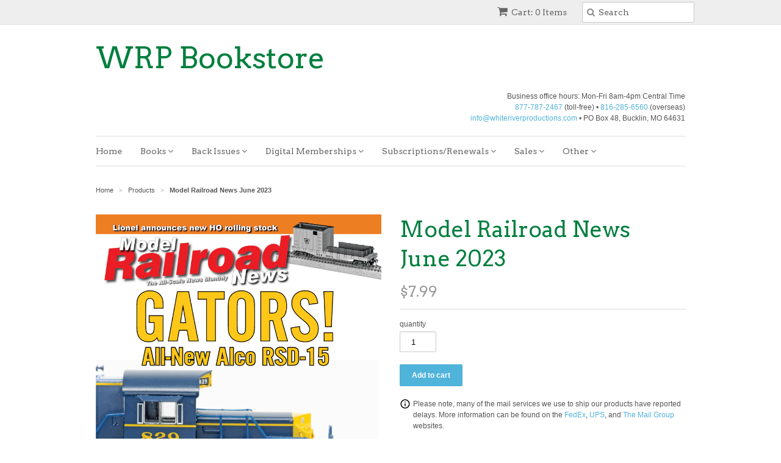

--- FILE ---
content_type: text/html; charset=utf-8
request_url: https://shop.whiteriverproductions.com/products/mrn-202306
body_size: 16946
content:
<!doctype html>
<!--[if lt IE 7]><html class="no-js ie6 oldie" lang="en"><![endif]-->
<!--[if IE 7]><html class="no-js ie7 oldie" lang="en"><![endif]-->
<!--[if IE 8]><html class="no-js ie8 oldie" lang="en"><![endif]-->
<!--[if gt IE 8]><!--><html class="no-js" lang="en"><!--<![endif]-->
<head>

  <link rel="shortcut icon" href="//shop.whiteriverproductions.com/cdn/shop/t/76/assets/favicon.png?v=81367515920588910231692157778" type="image/png" />
  <meta charset="utf-8">
  <!--[if IE]><meta http-equiv='X-UA-Compatible' content='IE=edge,chrome=1'><![endif]-->

  <title>
  Model Railroad News June 2023 | White River Productions
  </title>

  
  <meta name="description" content="Model Railroad News June 2023" />
  

  <meta name="viewport" content="width=device-width, initial-scale=1.0" />

  <link rel="canonical" href="https://shop.whiteriverproductions.com/products/mrn-202306" />

  


  <meta property="og:type" content="product" />
  <meta property="og:title" content="Model Railroad News June 2023" />
  
  <meta property="og:image" content="http://shop.whiteriverproductions.com/cdn/shop/products/MRN-202306_grande.png?v=1682091675" />
  <meta property="og:image:secure_url" content="https://shop.whiteriverproductions.com/cdn/shop/products/MRN-202306_grande.png?v=1682091675" />
  
  <meta property="og:price:amount" content="7.99" />
  <meta property="og:price:currency" content="USD" />



<meta property="og:description" content="Model Railroad News June 2023" />

<meta property="og:url" content="https://shop.whiteriverproductions.com/products/mrn-202306" />
<meta property="og:site_name" content="WRP Bookstore" />

  
 

  <meta name="twitter:card" content="product" />
  <meta name="twitter:title" content="Model Railroad News June 2023" />
  <meta name="twitter:description" content="Product NewsLocomotives &amp;amp; Rolling StockVehicles &amp;amp; LoadsStructures, Scenery &amp;amp; moreBooks &amp;amp; moreHO-Scale ReviewsScaleTrains Rivet Counter SD38-2Bachmann Smooth-Side Dining Ca..." />
  <meta name="twitter:image" content="http://shop.whiteriverproductions.com/cdn/shop/products/MRN-202306_large.png?v=1682091675" />
  <meta name="twitter:label1" content="PRICE" />
  <meta name="twitter:data1" content="$7.99 USD" />
  <meta name="twitter:label2" content="VENDOR" />
  <meta name="twitter:data2" content="White River Productions" />


  <link href="//shop.whiteriverproductions.com/cdn/shop/t/76/assets/styles.scss.css?v=145197587851871732141766974819" rel="stylesheet" type="text/css" media="all" />
  <link href="//shop.whiteriverproductions.com/cdn/s/global/social/social-icons.css" rel="stylesheet" type="text/css" media="all" />
  <link href="//netdna.bootstrapcdn.com/font-awesome/4.0.3/css/font-awesome.css" rel="stylesheet" type="text/css" media="all" />
  
  <link rel="stylesheet" type="text/css" href="//fonts.googleapis.com/css?family=Arvo:300,400,700">
  
  
  <link rel="stylesheet" type="text/css" href="//fonts.googleapis.com/css?family=Arvo:300,400,700">
  
  <script src="//shop.whiteriverproductions.com/cdn/shop/t/76/assets/html5shiv.js?v=107268875627107148941692157777" type="text/javascript"></script>

  <script>window.performance && window.performance.mark && window.performance.mark('shopify.content_for_header.start');</script><meta name="google-site-verification" content="8AqUcovEX6KZuqs-a-BKJpgt03wZ2_fSC8S3HgMoUDM">
<meta id="shopify-digital-wallet" name="shopify-digital-wallet" content="/7085387/digital_wallets/dialog">
<meta name="shopify-checkout-api-token" content="9575635b1fde27327c5ab9a6f262a5c1">
<meta id="in-context-paypal-metadata" data-shop-id="7085387" data-venmo-supported="false" data-environment="production" data-locale="en_US" data-paypal-v4="true" data-currency="USD">
<link rel="alternate" type="application/json+oembed" href="https://shop.whiteriverproductions.com/products/mrn-202306.oembed">
<script async="async" src="/checkouts/internal/preloads.js?locale=en-US"></script>
<link rel="preconnect" href="https://shop.app" crossorigin="anonymous">
<script async="async" src="https://shop.app/checkouts/internal/preloads.js?locale=en-US&shop_id=7085387" crossorigin="anonymous"></script>
<script id="apple-pay-shop-capabilities" type="application/json">{"shopId":7085387,"countryCode":"US","currencyCode":"USD","merchantCapabilities":["supports3DS"],"merchantId":"gid:\/\/shopify\/Shop\/7085387","merchantName":"WRP Bookstore","requiredBillingContactFields":["postalAddress","email"],"requiredShippingContactFields":["postalAddress","email"],"shippingType":"shipping","supportedNetworks":["visa","masterCard","amex","discover","elo","jcb"],"total":{"type":"pending","label":"WRP Bookstore","amount":"1.00"},"shopifyPaymentsEnabled":true,"supportsSubscriptions":true}</script>
<script id="shopify-features" type="application/json">{"accessToken":"9575635b1fde27327c5ab9a6f262a5c1","betas":["rich-media-storefront-analytics"],"domain":"shop.whiteriverproductions.com","predictiveSearch":true,"shopId":7085387,"locale":"en"}</script>
<script>var Shopify = Shopify || {};
Shopify.shop = "white-river-productions.myshopify.com";
Shopify.locale = "en";
Shopify.currency = {"active":"USD","rate":"1.0"};
Shopify.country = "US";
Shopify.theme = {"name":"WRPbookstore20230815","id":123458388045,"schema_name":null,"schema_version":null,"theme_store_id":null,"role":"main"};
Shopify.theme.handle = "null";
Shopify.theme.style = {"id":null,"handle":null};
Shopify.cdnHost = "shop.whiteriverproductions.com/cdn";
Shopify.routes = Shopify.routes || {};
Shopify.routes.root = "/";</script>
<script type="module">!function(o){(o.Shopify=o.Shopify||{}).modules=!0}(window);</script>
<script>!function(o){function n(){var o=[];function n(){o.push(Array.prototype.slice.apply(arguments))}return n.q=o,n}var t=o.Shopify=o.Shopify||{};t.loadFeatures=n(),t.autoloadFeatures=n()}(window);</script>
<script>
  window.ShopifyPay = window.ShopifyPay || {};
  window.ShopifyPay.apiHost = "shop.app\/pay";
  window.ShopifyPay.redirectState = null;
</script>
<script id="shop-js-analytics" type="application/json">{"pageType":"product"}</script>
<script defer="defer" async type="module" src="//shop.whiteriverproductions.com/cdn/shopifycloud/shop-js/modules/v2/client.init-shop-cart-sync_BT-GjEfc.en.esm.js"></script>
<script defer="defer" async type="module" src="//shop.whiteriverproductions.com/cdn/shopifycloud/shop-js/modules/v2/chunk.common_D58fp_Oc.esm.js"></script>
<script defer="defer" async type="module" src="//shop.whiteriverproductions.com/cdn/shopifycloud/shop-js/modules/v2/chunk.modal_xMitdFEc.esm.js"></script>
<script type="module">
  await import("//shop.whiteriverproductions.com/cdn/shopifycloud/shop-js/modules/v2/client.init-shop-cart-sync_BT-GjEfc.en.esm.js");
await import("//shop.whiteriverproductions.com/cdn/shopifycloud/shop-js/modules/v2/chunk.common_D58fp_Oc.esm.js");
await import("//shop.whiteriverproductions.com/cdn/shopifycloud/shop-js/modules/v2/chunk.modal_xMitdFEc.esm.js");

  window.Shopify.SignInWithShop?.initShopCartSync?.({"fedCMEnabled":true,"windoidEnabled":true});

</script>
<script>
  window.Shopify = window.Shopify || {};
  if (!window.Shopify.featureAssets) window.Shopify.featureAssets = {};
  window.Shopify.featureAssets['shop-js'] = {"shop-cart-sync":["modules/v2/client.shop-cart-sync_DZOKe7Ll.en.esm.js","modules/v2/chunk.common_D58fp_Oc.esm.js","modules/v2/chunk.modal_xMitdFEc.esm.js"],"init-fed-cm":["modules/v2/client.init-fed-cm_B6oLuCjv.en.esm.js","modules/v2/chunk.common_D58fp_Oc.esm.js","modules/v2/chunk.modal_xMitdFEc.esm.js"],"shop-cash-offers":["modules/v2/client.shop-cash-offers_D2sdYoxE.en.esm.js","modules/v2/chunk.common_D58fp_Oc.esm.js","modules/v2/chunk.modal_xMitdFEc.esm.js"],"shop-login-button":["modules/v2/client.shop-login-button_QeVjl5Y3.en.esm.js","modules/v2/chunk.common_D58fp_Oc.esm.js","modules/v2/chunk.modal_xMitdFEc.esm.js"],"pay-button":["modules/v2/client.pay-button_DXTOsIq6.en.esm.js","modules/v2/chunk.common_D58fp_Oc.esm.js","modules/v2/chunk.modal_xMitdFEc.esm.js"],"shop-button":["modules/v2/client.shop-button_DQZHx9pm.en.esm.js","modules/v2/chunk.common_D58fp_Oc.esm.js","modules/v2/chunk.modal_xMitdFEc.esm.js"],"avatar":["modules/v2/client.avatar_BTnouDA3.en.esm.js"],"init-windoid":["modules/v2/client.init-windoid_CR1B-cfM.en.esm.js","modules/v2/chunk.common_D58fp_Oc.esm.js","modules/v2/chunk.modal_xMitdFEc.esm.js"],"init-shop-for-new-customer-accounts":["modules/v2/client.init-shop-for-new-customer-accounts_C_vY_xzh.en.esm.js","modules/v2/client.shop-login-button_QeVjl5Y3.en.esm.js","modules/v2/chunk.common_D58fp_Oc.esm.js","modules/v2/chunk.modal_xMitdFEc.esm.js"],"init-shop-email-lookup-coordinator":["modules/v2/client.init-shop-email-lookup-coordinator_BI7n9ZSv.en.esm.js","modules/v2/chunk.common_D58fp_Oc.esm.js","modules/v2/chunk.modal_xMitdFEc.esm.js"],"init-shop-cart-sync":["modules/v2/client.init-shop-cart-sync_BT-GjEfc.en.esm.js","modules/v2/chunk.common_D58fp_Oc.esm.js","modules/v2/chunk.modal_xMitdFEc.esm.js"],"shop-toast-manager":["modules/v2/client.shop-toast-manager_DiYdP3xc.en.esm.js","modules/v2/chunk.common_D58fp_Oc.esm.js","modules/v2/chunk.modal_xMitdFEc.esm.js"],"init-customer-accounts":["modules/v2/client.init-customer-accounts_D9ZNqS-Q.en.esm.js","modules/v2/client.shop-login-button_QeVjl5Y3.en.esm.js","modules/v2/chunk.common_D58fp_Oc.esm.js","modules/v2/chunk.modal_xMitdFEc.esm.js"],"init-customer-accounts-sign-up":["modules/v2/client.init-customer-accounts-sign-up_iGw4briv.en.esm.js","modules/v2/client.shop-login-button_QeVjl5Y3.en.esm.js","modules/v2/chunk.common_D58fp_Oc.esm.js","modules/v2/chunk.modal_xMitdFEc.esm.js"],"shop-follow-button":["modules/v2/client.shop-follow-button_CqMgW2wH.en.esm.js","modules/v2/chunk.common_D58fp_Oc.esm.js","modules/v2/chunk.modal_xMitdFEc.esm.js"],"checkout-modal":["modules/v2/client.checkout-modal_xHeaAweL.en.esm.js","modules/v2/chunk.common_D58fp_Oc.esm.js","modules/v2/chunk.modal_xMitdFEc.esm.js"],"shop-login":["modules/v2/client.shop-login_D91U-Q7h.en.esm.js","modules/v2/chunk.common_D58fp_Oc.esm.js","modules/v2/chunk.modal_xMitdFEc.esm.js"],"lead-capture":["modules/v2/client.lead-capture_BJmE1dJe.en.esm.js","modules/v2/chunk.common_D58fp_Oc.esm.js","modules/v2/chunk.modal_xMitdFEc.esm.js"],"payment-terms":["modules/v2/client.payment-terms_Ci9AEqFq.en.esm.js","modules/v2/chunk.common_D58fp_Oc.esm.js","modules/v2/chunk.modal_xMitdFEc.esm.js"]};
</script>
<script>(function() {
  var isLoaded = false;
  function asyncLoad() {
    if (isLoaded) return;
    isLoaded = true;
    var urls = ["https:\/\/widget-api-ng.yeps.io\/loader\/019257f7-e1c2-66ea-bbac-679c3b937508.js?shop=white-river-productions.myshopify.com"];
    for (var i = 0; i < urls.length; i++) {
      var s = document.createElement('script');
      s.type = 'text/javascript';
      s.async = true;
      s.src = urls[i];
      var x = document.getElementsByTagName('script')[0];
      x.parentNode.insertBefore(s, x);
    }
  };
  if(window.attachEvent) {
    window.attachEvent('onload', asyncLoad);
  } else {
    window.addEventListener('load', asyncLoad, false);
  }
})();</script>
<script id="__st">var __st={"a":7085387,"offset":-21600,"reqid":"ea89c1f8-f82d-426d-8887-30d17fe746e8-1769034087","pageurl":"shop.whiteriverproductions.com\/products\/mrn-202306","u":"82c8d61f43e2","p":"product","rtyp":"product","rid":6854848381005};</script>
<script>window.ShopifyPaypalV4VisibilityTracking = true;</script>
<script id="captcha-bootstrap">!function(){'use strict';const t='contact',e='account',n='new_comment',o=[[t,t],['blogs',n],['comments',n],[t,'customer']],c=[[e,'customer_login'],[e,'guest_login'],[e,'recover_customer_password'],[e,'create_customer']],r=t=>t.map((([t,e])=>`form[action*='/${t}']:not([data-nocaptcha='true']) input[name='form_type'][value='${e}']`)).join(','),a=t=>()=>t?[...document.querySelectorAll(t)].map((t=>t.form)):[];function s(){const t=[...o],e=r(t);return a(e)}const i='password',u='form_key',d=['recaptcha-v3-token','g-recaptcha-response','h-captcha-response',i],f=()=>{try{return window.sessionStorage}catch{return}},m='__shopify_v',_=t=>t.elements[u];function p(t,e,n=!1){try{const o=window.sessionStorage,c=JSON.parse(o.getItem(e)),{data:r}=function(t){const{data:e,action:n}=t;return t[m]||n?{data:e,action:n}:{data:t,action:n}}(c);for(const[e,n]of Object.entries(r))t.elements[e]&&(t.elements[e].value=n);n&&o.removeItem(e)}catch(o){console.error('form repopulation failed',{error:o})}}const l='form_type',E='cptcha';function T(t){t.dataset[E]=!0}const w=window,h=w.document,L='Shopify',v='ce_forms',y='captcha';let A=!1;((t,e)=>{const n=(g='f06e6c50-85a8-45c8-87d0-21a2b65856fe',I='https://cdn.shopify.com/shopifycloud/storefront-forms-hcaptcha/ce_storefront_forms_captcha_hcaptcha.v1.5.2.iife.js',D={infoText:'Protected by hCaptcha',privacyText:'Privacy',termsText:'Terms'},(t,e,n)=>{const o=w[L][v],c=o.bindForm;if(c)return c(t,g,e,D).then(n);var r;o.q.push([[t,g,e,D],n]),r=I,A||(h.body.append(Object.assign(h.createElement('script'),{id:'captcha-provider',async:!0,src:r})),A=!0)});var g,I,D;w[L]=w[L]||{},w[L][v]=w[L][v]||{},w[L][v].q=[],w[L][y]=w[L][y]||{},w[L][y].protect=function(t,e){n(t,void 0,e),T(t)},Object.freeze(w[L][y]),function(t,e,n,w,h,L){const[v,y,A,g]=function(t,e,n){const i=e?o:[],u=t?c:[],d=[...i,...u],f=r(d),m=r(i),_=r(d.filter((([t,e])=>n.includes(e))));return[a(f),a(m),a(_),s()]}(w,h,L),I=t=>{const e=t.target;return e instanceof HTMLFormElement?e:e&&e.form},D=t=>v().includes(t);t.addEventListener('submit',(t=>{const e=I(t);if(!e)return;const n=D(e)&&!e.dataset.hcaptchaBound&&!e.dataset.recaptchaBound,o=_(e),c=g().includes(e)&&(!o||!o.value);(n||c)&&t.preventDefault(),c&&!n&&(function(t){try{if(!f())return;!function(t){const e=f();if(!e)return;const n=_(t);if(!n)return;const o=n.value;o&&e.removeItem(o)}(t);const e=Array.from(Array(32),(()=>Math.random().toString(36)[2])).join('');!function(t,e){_(t)||t.append(Object.assign(document.createElement('input'),{type:'hidden',name:u})),t.elements[u].value=e}(t,e),function(t,e){const n=f();if(!n)return;const o=[...t.querySelectorAll(`input[type='${i}']`)].map((({name:t})=>t)),c=[...d,...o],r={};for(const[a,s]of new FormData(t).entries())c.includes(a)||(r[a]=s);n.setItem(e,JSON.stringify({[m]:1,action:t.action,data:r}))}(t,e)}catch(e){console.error('failed to persist form',e)}}(e),e.submit())}));const S=(t,e)=>{t&&!t.dataset[E]&&(n(t,e.some((e=>e===t))),T(t))};for(const o of['focusin','change'])t.addEventListener(o,(t=>{const e=I(t);D(e)&&S(e,y())}));const B=e.get('form_key'),M=e.get(l),P=B&&M;t.addEventListener('DOMContentLoaded',(()=>{const t=y();if(P)for(const e of t)e.elements[l].value===M&&p(e,B);[...new Set([...A(),...v().filter((t=>'true'===t.dataset.shopifyCaptcha))])].forEach((e=>S(e,t)))}))}(h,new URLSearchParams(w.location.search),n,t,e,['guest_login'])})(!0,!0)}();</script>
<script integrity="sha256-4kQ18oKyAcykRKYeNunJcIwy7WH5gtpwJnB7kiuLZ1E=" data-source-attribution="shopify.loadfeatures" defer="defer" src="//shop.whiteriverproductions.com/cdn/shopifycloud/storefront/assets/storefront/load_feature-a0a9edcb.js" crossorigin="anonymous"></script>
<script crossorigin="anonymous" defer="defer" src="//shop.whiteriverproductions.com/cdn/shopifycloud/storefront/assets/shopify_pay/storefront-65b4c6d7.js?v=20250812"></script>
<script data-source-attribution="shopify.dynamic_checkout.dynamic.init">var Shopify=Shopify||{};Shopify.PaymentButton=Shopify.PaymentButton||{isStorefrontPortableWallets:!0,init:function(){window.Shopify.PaymentButton.init=function(){};var t=document.createElement("script");t.src="https://shop.whiteriverproductions.com/cdn/shopifycloud/portable-wallets/latest/portable-wallets.en.js",t.type="module",document.head.appendChild(t)}};
</script>
<script data-source-attribution="shopify.dynamic_checkout.buyer_consent">
  function portableWalletsHideBuyerConsent(e){var t=document.getElementById("shopify-buyer-consent"),n=document.getElementById("shopify-subscription-policy-button");t&&n&&(t.classList.add("hidden"),t.setAttribute("aria-hidden","true"),n.removeEventListener("click",e))}function portableWalletsShowBuyerConsent(e){var t=document.getElementById("shopify-buyer-consent"),n=document.getElementById("shopify-subscription-policy-button");t&&n&&(t.classList.remove("hidden"),t.removeAttribute("aria-hidden"),n.addEventListener("click",e))}window.Shopify?.PaymentButton&&(window.Shopify.PaymentButton.hideBuyerConsent=portableWalletsHideBuyerConsent,window.Shopify.PaymentButton.showBuyerConsent=portableWalletsShowBuyerConsent);
</script>
<script data-source-attribution="shopify.dynamic_checkout.cart.bootstrap">document.addEventListener("DOMContentLoaded",(function(){function t(){return document.querySelector("shopify-accelerated-checkout-cart, shopify-accelerated-checkout")}if(t())Shopify.PaymentButton.init();else{new MutationObserver((function(e,n){t()&&(Shopify.PaymentButton.init(),n.disconnect())})).observe(document.body,{childList:!0,subtree:!0})}}));
</script>
<link id="shopify-accelerated-checkout-styles" rel="stylesheet" media="screen" href="https://shop.whiteriverproductions.com/cdn/shopifycloud/portable-wallets/latest/accelerated-checkout-backwards-compat.css" crossorigin="anonymous">
<style id="shopify-accelerated-checkout-cart">
        #shopify-buyer-consent {
  margin-top: 1em;
  display: inline-block;
  width: 100%;
}

#shopify-buyer-consent.hidden {
  display: none;
}

#shopify-subscription-policy-button {
  background: none;
  border: none;
  padding: 0;
  text-decoration: underline;
  font-size: inherit;
  cursor: pointer;
}

#shopify-subscription-policy-button::before {
  box-shadow: none;
}

      </style>

<script>window.performance && window.performance.mark && window.performance.mark('shopify.content_for_header.end');</script>

  <script type="text/javascript" src="//ajax.googleapis.com/ajax/libs/jquery/1.7/jquery.min.js"></script>

  <script src="//shop.whiteriverproductions.com/cdn/shopifycloud/storefront/assets/themes_support/option_selection-b017cd28.js" type="text/javascript"></script>
  <script src="//shop.whiteriverproductions.com/cdn/shopifycloud/storefront/assets/themes_support/api.jquery-7ab1a3a4.js" type="text/javascript"></script>

  
<link href="https://monorail-edge.shopifysvc.com" rel="dns-prefetch">
<script>(function(){if ("sendBeacon" in navigator && "performance" in window) {try {var session_token_from_headers = performance.getEntriesByType('navigation')[0].serverTiming.find(x => x.name == '_s').description;} catch {var session_token_from_headers = undefined;}var session_cookie_matches = document.cookie.match(/_shopify_s=([^;]*)/);var session_token_from_cookie = session_cookie_matches && session_cookie_matches.length === 2 ? session_cookie_matches[1] : "";var session_token = session_token_from_headers || session_token_from_cookie || "";function handle_abandonment_event(e) {var entries = performance.getEntries().filter(function(entry) {return /monorail-edge.shopifysvc.com/.test(entry.name);});if (!window.abandonment_tracked && entries.length === 0) {window.abandonment_tracked = true;var currentMs = Date.now();var navigation_start = performance.timing.navigationStart;var payload = {shop_id: 7085387,url: window.location.href,navigation_start,duration: currentMs - navigation_start,session_token,page_type: "product"};window.navigator.sendBeacon("https://monorail-edge.shopifysvc.com/v1/produce", JSON.stringify({schema_id: "online_store_buyer_site_abandonment/1.1",payload: payload,metadata: {event_created_at_ms: currentMs,event_sent_at_ms: currentMs}}));}}window.addEventListener('pagehide', handle_abandonment_event);}}());</script>
<script id="web-pixels-manager-setup">(function e(e,d,r,n,o){if(void 0===o&&(o={}),!Boolean(null===(a=null===(i=window.Shopify)||void 0===i?void 0:i.analytics)||void 0===a?void 0:a.replayQueue)){var i,a;window.Shopify=window.Shopify||{};var t=window.Shopify;t.analytics=t.analytics||{};var s=t.analytics;s.replayQueue=[],s.publish=function(e,d,r){return s.replayQueue.push([e,d,r]),!0};try{self.performance.mark("wpm:start")}catch(e){}var l=function(){var e={modern:/Edge?\/(1{2}[4-9]|1[2-9]\d|[2-9]\d{2}|\d{4,})\.\d+(\.\d+|)|Firefox\/(1{2}[4-9]|1[2-9]\d|[2-9]\d{2}|\d{4,})\.\d+(\.\d+|)|Chrom(ium|e)\/(9{2}|\d{3,})\.\d+(\.\d+|)|(Maci|X1{2}).+ Version\/(15\.\d+|(1[6-9]|[2-9]\d|\d{3,})\.\d+)([,.]\d+|)( \(\w+\)|)( Mobile\/\w+|) Safari\/|Chrome.+OPR\/(9{2}|\d{3,})\.\d+\.\d+|(CPU[ +]OS|iPhone[ +]OS|CPU[ +]iPhone|CPU IPhone OS|CPU iPad OS)[ +]+(15[._]\d+|(1[6-9]|[2-9]\d|\d{3,})[._]\d+)([._]\d+|)|Android:?[ /-](13[3-9]|1[4-9]\d|[2-9]\d{2}|\d{4,})(\.\d+|)(\.\d+|)|Android.+Firefox\/(13[5-9]|1[4-9]\d|[2-9]\d{2}|\d{4,})\.\d+(\.\d+|)|Android.+Chrom(ium|e)\/(13[3-9]|1[4-9]\d|[2-9]\d{2}|\d{4,})\.\d+(\.\d+|)|SamsungBrowser\/([2-9]\d|\d{3,})\.\d+/,legacy:/Edge?\/(1[6-9]|[2-9]\d|\d{3,})\.\d+(\.\d+|)|Firefox\/(5[4-9]|[6-9]\d|\d{3,})\.\d+(\.\d+|)|Chrom(ium|e)\/(5[1-9]|[6-9]\d|\d{3,})\.\d+(\.\d+|)([\d.]+$|.*Safari\/(?![\d.]+ Edge\/[\d.]+$))|(Maci|X1{2}).+ Version\/(10\.\d+|(1[1-9]|[2-9]\d|\d{3,})\.\d+)([,.]\d+|)( \(\w+\)|)( Mobile\/\w+|) Safari\/|Chrome.+OPR\/(3[89]|[4-9]\d|\d{3,})\.\d+\.\d+|(CPU[ +]OS|iPhone[ +]OS|CPU[ +]iPhone|CPU IPhone OS|CPU iPad OS)[ +]+(10[._]\d+|(1[1-9]|[2-9]\d|\d{3,})[._]\d+)([._]\d+|)|Android:?[ /-](13[3-9]|1[4-9]\d|[2-9]\d{2}|\d{4,})(\.\d+|)(\.\d+|)|Mobile Safari.+OPR\/([89]\d|\d{3,})\.\d+\.\d+|Android.+Firefox\/(13[5-9]|1[4-9]\d|[2-9]\d{2}|\d{4,})\.\d+(\.\d+|)|Android.+Chrom(ium|e)\/(13[3-9]|1[4-9]\d|[2-9]\d{2}|\d{4,})\.\d+(\.\d+|)|Android.+(UC? ?Browser|UCWEB|U3)[ /]?(15\.([5-9]|\d{2,})|(1[6-9]|[2-9]\d|\d{3,})\.\d+)\.\d+|SamsungBrowser\/(5\.\d+|([6-9]|\d{2,})\.\d+)|Android.+MQ{2}Browser\/(14(\.(9|\d{2,})|)|(1[5-9]|[2-9]\d|\d{3,})(\.\d+|))(\.\d+|)|K[Aa][Ii]OS\/(3\.\d+|([4-9]|\d{2,})\.\d+)(\.\d+|)/},d=e.modern,r=e.legacy,n=navigator.userAgent;return n.match(d)?"modern":n.match(r)?"legacy":"unknown"}(),u="modern"===l?"modern":"legacy",c=(null!=n?n:{modern:"",legacy:""})[u],f=function(e){return[e.baseUrl,"/wpm","/b",e.hashVersion,"modern"===e.buildTarget?"m":"l",".js"].join("")}({baseUrl:d,hashVersion:r,buildTarget:u}),m=function(e){var d=e.version,r=e.bundleTarget,n=e.surface,o=e.pageUrl,i=e.monorailEndpoint;return{emit:function(e){var a=e.status,t=e.errorMsg,s=(new Date).getTime(),l=JSON.stringify({metadata:{event_sent_at_ms:s},events:[{schema_id:"web_pixels_manager_load/3.1",payload:{version:d,bundle_target:r,page_url:o,status:a,surface:n,error_msg:t},metadata:{event_created_at_ms:s}}]});if(!i)return console&&console.warn&&console.warn("[Web Pixels Manager] No Monorail endpoint provided, skipping logging."),!1;try{return self.navigator.sendBeacon.bind(self.navigator)(i,l)}catch(e){}var u=new XMLHttpRequest;try{return u.open("POST",i,!0),u.setRequestHeader("Content-Type","text/plain"),u.send(l),!0}catch(e){return console&&console.warn&&console.warn("[Web Pixels Manager] Got an unhandled error while logging to Monorail."),!1}}}}({version:r,bundleTarget:l,surface:e.surface,pageUrl:self.location.href,monorailEndpoint:e.monorailEndpoint});try{o.browserTarget=l,function(e){var d=e.src,r=e.async,n=void 0===r||r,o=e.onload,i=e.onerror,a=e.sri,t=e.scriptDataAttributes,s=void 0===t?{}:t,l=document.createElement("script"),u=document.querySelector("head"),c=document.querySelector("body");if(l.async=n,l.src=d,a&&(l.integrity=a,l.crossOrigin="anonymous"),s)for(var f in s)if(Object.prototype.hasOwnProperty.call(s,f))try{l.dataset[f]=s[f]}catch(e){}if(o&&l.addEventListener("load",o),i&&l.addEventListener("error",i),u)u.appendChild(l);else{if(!c)throw new Error("Did not find a head or body element to append the script");c.appendChild(l)}}({src:f,async:!0,onload:function(){if(!function(){var e,d;return Boolean(null===(d=null===(e=window.Shopify)||void 0===e?void 0:e.analytics)||void 0===d?void 0:d.initialized)}()){var d=window.webPixelsManager.init(e)||void 0;if(d){var r=window.Shopify.analytics;r.replayQueue.forEach((function(e){var r=e[0],n=e[1],o=e[2];d.publishCustomEvent(r,n,o)})),r.replayQueue=[],r.publish=d.publishCustomEvent,r.visitor=d.visitor,r.initialized=!0}}},onerror:function(){return m.emit({status:"failed",errorMsg:"".concat(f," has failed to load")})},sri:function(e){var d=/^sha384-[A-Za-z0-9+/=]+$/;return"string"==typeof e&&d.test(e)}(c)?c:"",scriptDataAttributes:o}),m.emit({status:"loading"})}catch(e){m.emit({status:"failed",errorMsg:(null==e?void 0:e.message)||"Unknown error"})}}})({shopId: 7085387,storefrontBaseUrl: "https://shop.whiteriverproductions.com",extensionsBaseUrl: "https://extensions.shopifycdn.com/cdn/shopifycloud/web-pixels-manager",monorailEndpoint: "https://monorail-edge.shopifysvc.com/unstable/produce_batch",surface: "storefront-renderer",enabledBetaFlags: ["2dca8a86"],webPixelsConfigList: [{"id":"73105485","eventPayloadVersion":"v1","runtimeContext":"LAX","scriptVersion":"1","type":"CUSTOM","privacyPurposes":["ANALYTICS"],"name":"Google Analytics tag (migrated)"},{"id":"shopify-app-pixel","configuration":"{}","eventPayloadVersion":"v1","runtimeContext":"STRICT","scriptVersion":"0450","apiClientId":"shopify-pixel","type":"APP","privacyPurposes":["ANALYTICS","MARKETING"]},{"id":"shopify-custom-pixel","eventPayloadVersion":"v1","runtimeContext":"LAX","scriptVersion":"0450","apiClientId":"shopify-pixel","type":"CUSTOM","privacyPurposes":["ANALYTICS","MARKETING"]}],isMerchantRequest: false,initData: {"shop":{"name":"WRP Bookstore","paymentSettings":{"currencyCode":"USD"},"myshopifyDomain":"white-river-productions.myshopify.com","countryCode":"US","storefrontUrl":"https:\/\/shop.whiteriverproductions.com"},"customer":null,"cart":null,"checkout":null,"productVariants":[{"price":{"amount":7.99,"currencyCode":"USD"},"product":{"title":"Model Railroad News June 2023","vendor":"White River Productions","id":"6854848381005","untranslatedTitle":"Model Railroad News June 2023","url":"\/products\/mrn-202306","type":"Magazines"},"id":"40057676398669","image":{"src":"\/\/shop.whiteriverproductions.com\/cdn\/shop\/products\/MRN-202306.png?v=1682091675"},"sku":"MRNP-202306","title":"Default Title","untranslatedTitle":"Default Title"}],"purchasingCompany":null},},"https://shop.whiteriverproductions.com/cdn","fcfee988w5aeb613cpc8e4bc33m6693e112",{"modern":"","legacy":""},{"shopId":"7085387","storefrontBaseUrl":"https:\/\/shop.whiteriverproductions.com","extensionBaseUrl":"https:\/\/extensions.shopifycdn.com\/cdn\/shopifycloud\/web-pixels-manager","surface":"storefront-renderer","enabledBetaFlags":"[\"2dca8a86\"]","isMerchantRequest":"false","hashVersion":"fcfee988w5aeb613cpc8e4bc33m6693e112","publish":"custom","events":"[[\"page_viewed\",{}],[\"product_viewed\",{\"productVariant\":{\"price\":{\"amount\":7.99,\"currencyCode\":\"USD\"},\"product\":{\"title\":\"Model Railroad News June 2023\",\"vendor\":\"White River Productions\",\"id\":\"6854848381005\",\"untranslatedTitle\":\"Model Railroad News June 2023\",\"url\":\"\/products\/mrn-202306\",\"type\":\"Magazines\"},\"id\":\"40057676398669\",\"image\":{\"src\":\"\/\/shop.whiteriverproductions.com\/cdn\/shop\/products\/MRN-202306.png?v=1682091675\"},\"sku\":\"MRNP-202306\",\"title\":\"Default Title\",\"untranslatedTitle\":\"Default Title\"}}]]"});</script><script>
  window.ShopifyAnalytics = window.ShopifyAnalytics || {};
  window.ShopifyAnalytics.meta = window.ShopifyAnalytics.meta || {};
  window.ShopifyAnalytics.meta.currency = 'USD';
  var meta = {"product":{"id":6854848381005,"gid":"gid:\/\/shopify\/Product\/6854848381005","vendor":"White River Productions","type":"Magazines","handle":"mrn-202306","variants":[{"id":40057676398669,"price":799,"name":"Model Railroad News June 2023","public_title":null,"sku":"MRNP-202306"}],"remote":false},"page":{"pageType":"product","resourceType":"product","resourceId":6854848381005,"requestId":"ea89c1f8-f82d-426d-8887-30d17fe746e8-1769034087"}};
  for (var attr in meta) {
    window.ShopifyAnalytics.meta[attr] = meta[attr];
  }
</script>
<script class="analytics">
  (function () {
    var customDocumentWrite = function(content) {
      var jquery = null;

      if (window.jQuery) {
        jquery = window.jQuery;
      } else if (window.Checkout && window.Checkout.$) {
        jquery = window.Checkout.$;
      }

      if (jquery) {
        jquery('body').append(content);
      }
    };

    var hasLoggedConversion = function(token) {
      if (token) {
        return document.cookie.indexOf('loggedConversion=' + token) !== -1;
      }
      return false;
    }

    var setCookieIfConversion = function(token) {
      if (token) {
        var twoMonthsFromNow = new Date(Date.now());
        twoMonthsFromNow.setMonth(twoMonthsFromNow.getMonth() + 2);

        document.cookie = 'loggedConversion=' + token + '; expires=' + twoMonthsFromNow;
      }
    }

    var trekkie = window.ShopifyAnalytics.lib = window.trekkie = window.trekkie || [];
    if (trekkie.integrations) {
      return;
    }
    trekkie.methods = [
      'identify',
      'page',
      'ready',
      'track',
      'trackForm',
      'trackLink'
    ];
    trekkie.factory = function(method) {
      return function() {
        var args = Array.prototype.slice.call(arguments);
        args.unshift(method);
        trekkie.push(args);
        return trekkie;
      };
    };
    for (var i = 0; i < trekkie.methods.length; i++) {
      var key = trekkie.methods[i];
      trekkie[key] = trekkie.factory(key);
    }
    trekkie.load = function(config) {
      trekkie.config = config || {};
      trekkie.config.initialDocumentCookie = document.cookie;
      var first = document.getElementsByTagName('script')[0];
      var script = document.createElement('script');
      script.type = 'text/javascript';
      script.onerror = function(e) {
        var scriptFallback = document.createElement('script');
        scriptFallback.type = 'text/javascript';
        scriptFallback.onerror = function(error) {
                var Monorail = {
      produce: function produce(monorailDomain, schemaId, payload) {
        var currentMs = new Date().getTime();
        var event = {
          schema_id: schemaId,
          payload: payload,
          metadata: {
            event_created_at_ms: currentMs,
            event_sent_at_ms: currentMs
          }
        };
        return Monorail.sendRequest("https://" + monorailDomain + "/v1/produce", JSON.stringify(event));
      },
      sendRequest: function sendRequest(endpointUrl, payload) {
        // Try the sendBeacon API
        if (window && window.navigator && typeof window.navigator.sendBeacon === 'function' && typeof window.Blob === 'function' && !Monorail.isIos12()) {
          var blobData = new window.Blob([payload], {
            type: 'text/plain'
          });

          if (window.navigator.sendBeacon(endpointUrl, blobData)) {
            return true;
          } // sendBeacon was not successful

        } // XHR beacon

        var xhr = new XMLHttpRequest();

        try {
          xhr.open('POST', endpointUrl);
          xhr.setRequestHeader('Content-Type', 'text/plain');
          xhr.send(payload);
        } catch (e) {
          console.log(e);
        }

        return false;
      },
      isIos12: function isIos12() {
        return window.navigator.userAgent.lastIndexOf('iPhone; CPU iPhone OS 12_') !== -1 || window.navigator.userAgent.lastIndexOf('iPad; CPU OS 12_') !== -1;
      }
    };
    Monorail.produce('monorail-edge.shopifysvc.com',
      'trekkie_storefront_load_errors/1.1',
      {shop_id: 7085387,
      theme_id: 123458388045,
      app_name: "storefront",
      context_url: window.location.href,
      source_url: "//shop.whiteriverproductions.com/cdn/s/trekkie.storefront.9615f8e10e499e09ff0451d383e936edfcfbbf47.min.js"});

        };
        scriptFallback.async = true;
        scriptFallback.src = '//shop.whiteriverproductions.com/cdn/s/trekkie.storefront.9615f8e10e499e09ff0451d383e936edfcfbbf47.min.js';
        first.parentNode.insertBefore(scriptFallback, first);
      };
      script.async = true;
      script.src = '//shop.whiteriverproductions.com/cdn/s/trekkie.storefront.9615f8e10e499e09ff0451d383e936edfcfbbf47.min.js';
      first.parentNode.insertBefore(script, first);
    };
    trekkie.load(
      {"Trekkie":{"appName":"storefront","development":false,"defaultAttributes":{"shopId":7085387,"isMerchantRequest":null,"themeId":123458388045,"themeCityHash":"8409619329234301232","contentLanguage":"en","currency":"USD","eventMetadataId":"e85c70e6-6f15-4d3a-b82e-559304e70594"},"isServerSideCookieWritingEnabled":true,"monorailRegion":"shop_domain","enabledBetaFlags":["65f19447"]},"Session Attribution":{},"S2S":{"facebookCapiEnabled":false,"source":"trekkie-storefront-renderer","apiClientId":580111}}
    );

    var loaded = false;
    trekkie.ready(function() {
      if (loaded) return;
      loaded = true;

      window.ShopifyAnalytics.lib = window.trekkie;

      var originalDocumentWrite = document.write;
      document.write = customDocumentWrite;
      try { window.ShopifyAnalytics.merchantGoogleAnalytics.call(this); } catch(error) {};
      document.write = originalDocumentWrite;

      window.ShopifyAnalytics.lib.page(null,{"pageType":"product","resourceType":"product","resourceId":6854848381005,"requestId":"ea89c1f8-f82d-426d-8887-30d17fe746e8-1769034087","shopifyEmitted":true});

      var match = window.location.pathname.match(/checkouts\/(.+)\/(thank_you|post_purchase)/)
      var token = match? match[1]: undefined;
      if (!hasLoggedConversion(token)) {
        setCookieIfConversion(token);
        window.ShopifyAnalytics.lib.track("Viewed Product",{"currency":"USD","variantId":40057676398669,"productId":6854848381005,"productGid":"gid:\/\/shopify\/Product\/6854848381005","name":"Model Railroad News June 2023","price":"7.99","sku":"MRNP-202306","brand":"White River Productions","variant":null,"category":"Magazines","nonInteraction":true,"remote":false},undefined,undefined,{"shopifyEmitted":true});
      window.ShopifyAnalytics.lib.track("monorail:\/\/trekkie_storefront_viewed_product\/1.1",{"currency":"USD","variantId":40057676398669,"productId":6854848381005,"productGid":"gid:\/\/shopify\/Product\/6854848381005","name":"Model Railroad News June 2023","price":"7.99","sku":"MRNP-202306","brand":"White River Productions","variant":null,"category":"Magazines","nonInteraction":true,"remote":false,"referer":"https:\/\/shop.whiteriverproductions.com\/products\/mrn-202306"});
      }
    });


        var eventsListenerScript = document.createElement('script');
        eventsListenerScript.async = true;
        eventsListenerScript.src = "//shop.whiteriverproductions.com/cdn/shopifycloud/storefront/assets/shop_events_listener-3da45d37.js";
        document.getElementsByTagName('head')[0].appendChild(eventsListenerScript);

})();</script>
  <script>
  if (!window.ga || (window.ga && typeof window.ga !== 'function')) {
    window.ga = function ga() {
      (window.ga.q = window.ga.q || []).push(arguments);
      if (window.Shopify && window.Shopify.analytics && typeof window.Shopify.analytics.publish === 'function') {
        window.Shopify.analytics.publish("ga_stub_called", {}, {sendTo: "google_osp_migration"});
      }
      console.error("Shopify's Google Analytics stub called with:", Array.from(arguments), "\nSee https://help.shopify.com/manual/promoting-marketing/pixels/pixel-migration#google for more information.");
    };
    if (window.Shopify && window.Shopify.analytics && typeof window.Shopify.analytics.publish === 'function') {
      window.Shopify.analytics.publish("ga_stub_initialized", {}, {sendTo: "google_osp_migration"});
    }
  }
</script>
<script
  defer
  src="https://shop.whiteriverproductions.com/cdn/shopifycloud/perf-kit/shopify-perf-kit-3.0.4.min.js"
  data-application="storefront-renderer"
  data-shop-id="7085387"
  data-render-region="gcp-us-central1"
  data-page-type="product"
  data-theme-instance-id="123458388045"
  data-theme-name=""
  data-theme-version=""
  data-monorail-region="shop_domain"
  data-resource-timing-sampling-rate="10"
  data-shs="true"
  data-shs-beacon="true"
  data-shs-export-with-fetch="true"
  data-shs-logs-sample-rate="1"
  data-shs-beacon-endpoint="https://shop.whiteriverproductions.com/api/collect"
></script>
</head>

<body>
  
  
  <!-- Begin toolbar -->
  <div class="toolbar-wrapper">
    <div class="toolbar clearfix">
        <ul class="unstyled">
          <li class="search-field fr">
            <form class="search" action="/search">
              <button type="submit" alt="Go" class="go"><i class="fa fa-search"></i></button>
              <input type="text" name="q" class="search_box" placeholder="Search" value="" />
            </form>
          </li>
          <li class="fr"><a href="/cart" class="cart" title="Cart"><i class="fa fa-shopping-cart"></i>Cart: 0 Items </a></li>
          <!-- 
  
    <li class="customer-links">
      Bookstore account:&nbsp;
      <a href="https://shop.whiteriverproductions.com/customer_authentication/redirect?locale=en&amp;region_country=US" id="customer_login_link">Login</a>
      
      <span class="or">&nbsp;or&nbsp;</span>
      <a href="https://shopify.com/7085387/account?locale=en" id="customer_register_link">Register</a>
      
    </li>
  
 -->
          
        </ul>
        <div id="menu-button" class="menu-icon"><i class="fa fa-bars"></i>Menu</div>
    </div>
  </div>
  <!-- End toolbar -->

  <!-- Begin Mobile Nav -->
  <div class="row mobile-wrapper">
    <nav class="mobile clearfix">
      <div class="flyout">
<ul class="clearfix">
  
  
  <li>
    <a href="/" class=" navlink"><span>Home</span></a>
  </li>
  
  
  
  <li>
    <a href="/collections/all-books" class=" navlink"><span>Books</span></a>
    <span class="more"><i class="fa fa-plus"></i></span>
    <ul class="sub-menu">
      
      <li><a href="/collections/railroading" class=" navlink">Railroading</a></li>
      
      <li><a href="/collections/modeling" class=" navlink">Modeling</a></li>
      
      <li><a href="/collections/annuals" class=" navlink">Annuals</a></li>
      
      <li><a href="/collections/childrens" class=" last  navlink">Children's</a></li>
      
    </ul>
  </li>
  
  
  
  <li>
    <a href="/pages/magazines" class=" navlink"><span>Back Issues</span></a>
    <span class="more"><i class="fa fa-plus"></i></span>
    <ul class="sub-menu">
      
      <li><a href="/collections/diesel-era" class=" navlink">Diesel Era</a></li>
      
      <li><a href="/collections/ho-collector" class=" navlink">HO Collector</a></li>
      
      <li><a href="/collections/model-railroad-news" class=" navlink">Model Railroad News</a></li>
      
      <li><a href="/collections/narrow-gauge-and-short-line-gazette" class=" navlink">Narrow Gauge and Short Line Gazette</a></li>
      
      <li><a href="/collections/o-scale-trains-magazine" class=" navlink">O Scale Trains Magazine</a></li>
      
      <li><a href="/collections/passenger-train-journal" class=" navlink">Passenger Train Journal</a></li>
      
      <li><a href="/collections/railfan-railroad" class=" navlink">Railfan & Railroad</a></li>
      
      <li><a href="/collections/railpace-newsmagazine" class=" navlink">Railpace Newsmagazine</a></li>
      
      <li><a href="/collections/railroad-model-craftsman" class=" navlink">Railroad Model Craftsman</a></li>
      
      <li><a href="/collections/railroads-illustrated" class=" navlink">Railroads Illustrated</a></li>
      
      <li><a href="/collections/trains-railroads-of-the-past" class=" last  navlink">Trains & Railroads of the Past</a></li>
      
    </ul>
  </li>
  
  
  
  <li>
    <a href="/pages/wrp-digital" class=" navlink"><span>Digital Memberships</span></a>
    <span class="more"><i class="fa fa-plus"></i></span>
    <ul class="sub-menu">
      
      <li><a href="https://whiteriverproductions.com/account/" class=" navlink">Digital Membership Login</a></li>
      
      <li><a href="/collections/wrp-digital-allpublications" class=" navlink">WRP Complete Magazine Membership Bundle</a></li>
      
      <li><a href="/collections/wrp-digital-modelingbundle" class=" navlink">Modeling Magazine Membership Bundle</a></li>
      
      <li><a href="/collections/wrp-digital-railroadingbundle" class=" navlink">Railroading Magazine Membership Bundle</a></li>
      
      <li><a href="/products/dem-membership" class=" navlink">Diesel Era</a></li>
      
      <li><a href="/products/rfr-membership" class=" navlink">Railfan & Railroad</a></li>
      
      <li><a href="/products/ptj-membership" class=" navlink">Passenger Train Journal</a></li>
      
      <li><a href="/products/trp-membership" class=" navlink">Trains & Railroads of the Past</a></li>
      
      <li><a href="/products/rmc-membership" class=" navlink">Railroad Model Craftsman</a></li>
      
      <li><a href="/products/mrn-membership" class=" navlink">Model Railroad News</a></li>
      
      <li><a href="/products/ngg-membership" class=" navlink">Narrow Gauge and Short Line Gazette</a></li>
      
      <li><a href="/products/rpn-membership" class=" last  navlink">Railpace Newsmagazine</a></li>
      
    </ul>
  </li>
  
  
  
  <li>
    <a href="/pages/magazines" class=" navlink"><span>Subscriptions/Renewals</span></a>
    <span class="more"><i class="fa fa-plus"></i></span>
    <ul class="sub-menu">
      
      <li><a href="/products/dem" class=" navlink">Diesel Era</a></li>
      
      <li><a href="/products/mrn" class=" navlink">Model Railroad News</a></li>
      
      <li><a href="/products/ngg" class=" navlink">Narrow Gauge and Short Line Gazette</a></li>
      
      <li><a href="/products/ptj" class=" navlink">Passenger Train Journal</a></li>
      
      <li><a href="/products/rfr" class=" navlink">Railfan & Railroad</a></li>
      
      <li><a href="/products/rpn" class=" navlink">Railpace Newsmagazine</a></li>
      
      <li><a href="/products/rmc" class=" navlink">Railroad Model Craftsman</a></li>
      
      <li><a href="/products/trp" class=" last  navlink">Trains & Railroads of the Past</a></li>
      
    </ul>
  </li>
  
  
  
  <li>
    <a href="/collections/close-out" class=" navlink"><span>Sales</span></a>
    <span class="more"><i class="fa fa-plus"></i></span>
    <ul class="sub-menu">
      
      <li><a href="/collections/close-out" class=" last  navlink">Closeouts</a></li>
      
    </ul>
  </li>
  
  
  
  <li>
    <a href="/collections/other" class=" navlink"><span>Other</span></a>
    <span class="more"><i class="fa fa-plus"></i></span>
    <ul class="sub-menu">
      
      <li><a href="/products/gift-card" class=" navlink">Gift cards</a></li>
      
      <li><a href="/collections/wrp-merch" class=" navlink">WRP Merch</a></li>
      
      <li><a href="/collections/model-train-cars" class=" navlink">Model Train Cars</a></li>
      
      <li><a href="/products/totr" class=" last  navlink">DVDs</a></li>
      
    </ul>
  </li>
  
  

<!-- 
  <li><span class="account-links">Account Links</span>
    <span class="more"><i class="fa fa-user"></i></span>
    <ul class="sub-menu">
    
      <li class="customer-links"><a href="https://shop.whiteriverproductions.com/customer_authentication/redirect?locale=en&amp;region_country=US" id="customer_login_link">Login</a></li>
      
      <li class="customer-links"><a href="https://shopify.com/7085387/account?locale=en" id="customer_register_link">Register</a></li>
      
    
    </ul>
  </li>
 -->

    <li class="search-field">
    <form class="search" action="/search">
      <button type="submit" alt="Go" class="go"><i class="fa fa-search"></i></button>
      <input type="text" name="q" class="search_box" placeholder="Search" value="" />
    </form>
  </li>
  <li class="wrp-address-mobile" style="background-color:#444444; color:white; padding-top:18px; padding-bottom:1px;">
    <div style="text-align:center; line-height:.5em;">
      <p><strong>Holiday hours: Closed July 3 through July 5</strong></p>
      <p>Business office hours: Mon-Fri 8am-5pm Central Time</p>
      <p><a href="tel:+18777872467">877-787-2467</a> (toll-free) • <a href="tel:+18162856560">816-285-6560</a> (overseas)</p>
      <p><a href="mailto:info@whiteriverproductions.com">info@whiteriverproductions.com</a></p>
      <p>PO Box 48, Bucklin, MO 64631</p>
    </div>
  </li>
</ul>
</div>
    </nav>
  </div>
  <!-- End Mobile Nav -->

  <!-- Begin wrapper -->
  <div id="transparency" class="wrapper">
    <div class="row">
      <!-- Begin right navigation -->
      
      <div class="row" id="header">
        <div class="span12 border-bottom">
          <div class="span4 inner-left logo-wrapper">
            <div class="logo">
              
              <h1><a href="/">WRP Bookstore</a></h1>
              
            </div>
          </div>

          <section id="nav">
              <div class="wrp-address-nav" style="margin-top:30px; text-align:right;">
                <!-- <p><strong>Holiday hours: Closed July 3 through July 5</strong><br/> -->
                Business office hours: Mon-Fri 8am-4pm Central Time<br/>
                <a href="tel:+18777872467">877-787-2467</a> (toll-free) • <a href="tel:+18162856560">816-285-6560</a> (overseas)<br/>
                <a href="mailto:info@whiteriverproductions.com">info@whiteriverproductions.com</a> • PO Box 48, Bucklin, MO 64631</p>
              </div>
            <div class="span8 inner-right">
              <nav class="main">
                <ul class="horizontal unstyled clearfix fr">
  
  
  
  
  
  
  <li class="">
    <a href="/" >
      Home
      
    </a> 
    
  </li>
  
  
  
  
  
  
  <li class=" dropdown">
    <a href="/collections/all-books" >
      Books
       <i class="fa fa-angle-down"></i>
    </a> 
    
    <ul class="dropdown">
      
        
        <li>
          <a href="/collections/railroading" >Railroading</a>
        </li>
        
        <li>
          <a href="/collections/modeling" >Modeling</a>
        </li>
        
        <li>
          <a href="/collections/annuals" >Annuals</a>
        </li>
        
        <li>
          <a href="/collections/childrens" >Children's</a>
        </li>
        
      
    </ul>
    
  </li>
  
  
  
  
  
  
  <li class=" dropdown">
    <a href="/pages/magazines" >
      Back Issues
       <i class="fa fa-angle-down"></i>
    </a> 
    
    <ul class="dropdown">
      
        
        <li>
          <a href="/collections/diesel-era" >Diesel Era</a>
        </li>
        
        <li>
          <a href="/collections/ho-collector" >HO Collector</a>
        </li>
        
        <li>
          <a href="/collections/model-railroad-news" >Model Railroad News</a>
        </li>
        
        <li>
          <a href="/collections/narrow-gauge-and-short-line-gazette" >Narrow Gauge and Short Line Gazette</a>
        </li>
        
        <li>
          <a href="/collections/o-scale-trains-magazine" >O Scale Trains Magazine</a>
        </li>
        
        <li>
          <a href="/collections/passenger-train-journal" >Passenger Train Journal</a>
        </li>
        
        <li>
          <a href="/collections/railfan-railroad" >Railfan & Railroad</a>
        </li>
        
        <li>
          <a href="/collections/railpace-newsmagazine" >Railpace Newsmagazine</a>
        </li>
        
        <li>
          <a href="/collections/railroad-model-craftsman" >Railroad Model Craftsman</a>
        </li>
        
        <li>
          <a href="/collections/railroads-illustrated" >Railroads Illustrated</a>
        </li>
        
        <li>
          <a href="/collections/trains-railroads-of-the-past" >Trains & Railroads of the Past</a>
        </li>
        
      
    </ul>
    
  </li>
  
  
  
  
  
  
  <li class=" dropdown">
    <a href="/pages/wrp-digital" >
      Digital Memberships
       <i class="fa fa-angle-down"></i>
    </a> 
    
    <ul class="dropdown">
      
        
        <li>
          <a href="https://whiteriverproductions.com/account/" >Digital Membership Login</a>
        </li>
        
        <li>
          <a href="/collections/wrp-digital-allpublications" >WRP Complete Magazine Membership Bundle</a>
        </li>
        
        <li>
          <a href="/collections/wrp-digital-modelingbundle" >Modeling Magazine Membership Bundle</a>
        </li>
        
        <li>
          <a href="/collections/wrp-digital-railroadingbundle" >Railroading Magazine Membership Bundle</a>
        </li>
        
        <li>
          <a href="/products/dem-membership" >Diesel Era</a>
        </li>
        
        <li>
          <a href="/products/rfr-membership" >Railfan & Railroad</a>
        </li>
        
        <li>
          <a href="/products/ptj-membership" >Passenger Train Journal</a>
        </li>
        
        <li>
          <a href="/products/trp-membership" >Trains & Railroads of the Past</a>
        </li>
        
        <li>
          <a href="/products/rmc-membership" >Railroad Model Craftsman</a>
        </li>
        
        <li>
          <a href="/products/mrn-membership" >Model Railroad News</a>
        </li>
        
        <li>
          <a href="/products/ngg-membership" >Narrow Gauge and Short Line Gazette</a>
        </li>
        
        <li>
          <a href="/products/rpn-membership" >Railpace Newsmagazine</a>
        </li>
        
      
    </ul>
    
  </li>
  
  
  
  
  
  
  <li class=" dropdown">
    <a href="/pages/magazines" >
      Subscriptions/Renewals
       <i class="fa fa-angle-down"></i>
    </a> 
    
    <ul class="dropdown">
      
        
        <li>
          <a href="/products/dem" >Diesel Era</a>
        </li>
        
        <li>
          <a href="/products/mrn" >Model Railroad News</a>
        </li>
        
        <li>
          <a href="/products/ngg" >Narrow Gauge and Short Line Gazette</a>
        </li>
        
        <li>
          <a href="/products/ptj" >Passenger Train Journal</a>
        </li>
        
        <li>
          <a href="/products/rfr" >Railfan & Railroad</a>
        </li>
        
        <li>
          <a href="/products/rpn" >Railpace Newsmagazine</a>
        </li>
        
        <li>
          <a href="/products/rmc" >Railroad Model Craftsman</a>
        </li>
        
        <li>
          <a href="/products/trp" >Trains & Railroads of the Past</a>
        </li>
        
      
    </ul>
    
  </li>
  
  
  
  
  
  
  <li class=" dropdown">
    <a href="/collections/close-out" >
      Sales
       <i class="fa fa-angle-down"></i>
    </a> 
    
    <ul class="dropdown">
      
        
        <li>
          <a href="/collections/close-out" >Closeouts</a>
        </li>
        
      
    </ul>
    
  </li>
  
  
  
  
  
  
  <li class=" dropdown">
    <a href="/collections/other" >
      Other
       <i class="fa fa-angle-down"></i>
    </a> 
    
    <ul class="dropdown">
      
        
        <li>
          <a href="/products/gift-card" >Gift cards</a>
        </li>
        
        <li>
          <a href="/collections/wrp-merch" >WRP Merch</a>
        </li>
        
        <li>
          <a href="/collections/model-train-cars" >Model Train Cars</a>
        </li>
        
        <li>
          <a href="/products/totr" >DVDs</a>
        </li>
        
      
    </ul>
    
  </li>
  
</ul>

              </nav>
            </div>
          </section>
        </div>
      </div>
      
      <!-- End right navigation -->

      <!-- Begin below navigation -->
      
      <!-- End below navigation -->

      <!-- Begin content-->
      <section id="content" class="clearfix">
        <div id="product" class="mrn-202306" itemscope itemtype="http://schema.org/Product">
  <meta itemprop="url" content="https://shop.whiteriverproductions.com/products/mrn-202306" />
  <meta itemprop="image" content="//shop.whiteriverproductions.com/cdn/shop/products/MRN-202306_grande.png?v=1682091675" />

  <div class="row clearfix">

    <!-- Begin breadcrumb -->
    <div class="span12">
      <div class="breadcrumb clearfix">
        <span itemscope itemtype="http://data-vocabulary.org/Breadcrumb"><a href="https://shop.whiteriverproductions.com" title="WRP Bookstore" itemprop="url"><span itemprop="title">Home</span></a></span>
        <span class="arrow-space">&#62;</span>
        <span itemscope itemtype="http://data-vocabulary.org/Breadcrumb">
          
            <a href="/collections/all" title="All Products" itemprop="url">
              <span itemprop="title">Products</span>
            </a>
          
        </span>
        <span class="arrow-space">&#62;</span>
        <strong>Model Railroad News June 2023</strong>
      </div>
    </div>
    <!-- End breadcrumb -->
    <!-- Begin product photos -->
    <div class="span6">

      
      <!-- Begin featured image -->
      <div class="image featured">
        
        <a href="//shop.whiteriverproductions.com/cdn/shop/products/MRN-202306.png?v=1682091675" class="fancy" id="placeholder">
          <img src="//shop.whiteriverproductions.com/cdn/shop/products/MRN-202306_1024x1024.png?v=1682091675" alt="Model Railroad News June 2023" />
        </a>
        
      </div>
      <!-- End product image -->

      

    </div>
    <!-- End product photos -->

    <!-- 


    <!-- Begin description -->
    <div class="span6">

      <h1 class="title" itemprop="name">Model Railroad News June 2023</h1>

      <div class="purchase" itemprop="offers" itemscope itemtype="http://schema.org/Offer">
        <meta itemprop="priceCurrency" content="USD" />
        
        <link itemprop="availability" href="http://schema.org/InStock" />
        

        
        <h2 class="price" id="price-preview">
          <span itemprop="price">$7.99</span>
        </h2>
      </div>

      
      

      <form id="add-item-form" action="/cart/add" method="post" class="variants clearfix">

        <!-- Begin product options -->
        <div class="product-options">

          <div class="select clearfix" style="display:none">
            <select id="product-select" name="id" style="display:none">
              
              <option  selected="selected"  value="40057676398669">Default Title - $7.99</option>
              
            </select>
            
          </div>

          
          <div class="selector-wrapper">
            <label>quantity</label>
            <input id="quantity" type="number" name="quantity" value="1"  min="1" class="tc item-quantity" />
          </div>
          

          <div class="purchase-section">
            <div class="purchase">
              <input type="submit" id="add-to-cart" class="btn" name="add" value="Add to cart" />
            </div>
          </div>
          <div style="display:flex; align-items:flex-start; margin-top:20px;"><img src="//shop.whiteriverproductions.com/cdn/shop/t/76/assets/info.svg?v=45503915252465991061692157778" style="height:18px; margin-right:4px;"><span style="flex:1;">Please note, many of the mail services we use to ship our products have reported delays. More information can be found on the <a href="https://www.fedex.com/en-us/service-alerts.html" target="_blank">FedEx</a>, <a href="https://www.ups.com/us/en/service-alerts.page?id=alert1" target="_blank">UPS</a>, and <a href="https://themailgroup.com/advisory-alerts/" target="_blank">The Mail Group</a> websites.</span></div>

        </div>
        <!-- End product options -->
        
          <span id="variantQuantity" class="variant-quantity"></span>
        

      </form>

      <div class="description">
        <h3>Product News</h3>
<ul>
<li>Locomotives &amp; Rolling Stock</li>
<li>Vehicles &amp; Loads</li>
<li>Structures, Scenery &amp; more</li>
<li>Books &amp; more</li>
</ul>
<h3>HO-Scale Reviews</h3>
<ul>
<li>ScaleTrains Rivet Counter SD38-2</li>
<li>Bachmann Smooth-Side Dining Car</li>
<li>Walthers Proto GP9</li>
<li>Jacksonville Terminal Co. 53-foot Container</li>
</ul>
<h3>N-Scale Reviews</h3>
<ul>
<li>Broadway Limited Imports RSD-7 and RSD-15</li>
<li>Atlas GP40-2W</li>
<li>Broadway Limited Imports ES44AC</li>
</ul>
<h3>O-Scale Review</h3>
<ul>
<li>Atlas O Master GP7</li>
</ul>
<h3>Book Review</h3>
<ul>
<li>Four Ways West’s <em>Twin Cities Rails</em>
</li>
</ul>
<h3>Columns &amp; Departments:</h3>
<ul>
<li>Advertising Index</li>
<li>Dealer Directory</li>
<li>Editorial</li>
<li>From The Archive</li>
<li>Prototype Profile: Alco RSD-7 and RSD-15</li>
<li>Things We're Doing</li>
<li>Timetable</li>
</ul>
      </div>
      
      <hr class="divider">

            
        
        <div>
          <a href="http:///" target="_blank"><h4>For more information, visit </h4></a>
        </div>
      
      
      
      <!-- Begin social buttons -->
      <div class="social">
        




<div class="social-sharing " data-permalink="https://shop.whiteriverproductions.com/products/mrn-202306">

  
    <a target="_blank" href="//www.facebook.com/sharer.php?u=https://shop.whiteriverproductions.com/products/mrn-202306" class="share-facebook">
      <span class="icon icon-facebook"></span>
      <span class="share-title">Share</span>
      
        <span class="share-count">0</span>
      
    </a>
  

  
    <a target="_blank" href="//twitter.com/share?url=https://shop.whiteriverproductions.com/products/mrn-202306&amp;text=Model Railroad News June 2023" class="share-twitter">
      <span class="icon icon-twitter"></span>
      <span class="share-title">Tweet</span>
      
        <span class="share-count">0</span>
      
    </a>
  

  

    
      <a target="_blank" href="//pinterest.com/pin/create/button/?url=https://shop.whiteriverproductions.com/products/mrn-202306&amp;media=//shop.whiteriverproductions.com/cdn/shop/products/MRN-202306_1024x1024.png?v=1682091675&amp;description=Model Railroad News June 2023" class="share-pinterest">
        <span class="icon icon-pinterest"></span>
        <span class="share-title">Pin it</span>
        
          <span class="share-count">0</span>
        
      </a>
    

  

</div>

      </div>
      <!-- End social buttons -->
      

    </div>
    <!-- End description -->

  </div>

  <!-- Begin related product -->
  
    







<div class="row">
  <div class="span12">
    <h3 class="collection-title">Related Products</h3>
  </div>
</div>

<div class="row products">




  
    
      

<div class="product span3 ">

  

  <div class="image">
    <a href="/products/rpn-202602">
      <img src="//shop.whiteriverproductions.com/cdn/shop/files/RPNFEBCOVER_large.png?v=1768432083" alt="Railpace Newsmagazine February 2026" />
    </a>
  </div>

  <div class="details">
    <a href="/products/rpn-202602" class="clearfix">
      <h4 class="title">Railpace Newsmagazine February 2026</h4>
      

      <span class="price">
      
        
        
        $10.99
      
      </span>

    </a>
  </div>

</div>




    
  

  
    
      

<div class="product span3 ">

  

  <div class="image">
    <a href="/products/ptj-202601">
      <img src="//shop.whiteriverproductions.com/cdn/shop/files/PTJ2026-1FINAL_Cover_large.png?v=1768499684" alt="Passenger Train Journal First Quarter 2026" />
    </a>
  </div>

  <div class="details">
    <a href="/products/ptj-202601" class="clearfix">
      <h4 class="title">Passenger Train Journal First Quarter 2026</h4>
      

      <span class="price">
      
        
        
        $13.99
      
      </span>

    </a>
  </div>

</div>




    
  

  
    
      

<div class="product span3 ">

  

  <div class="image">
    <a href="/products/rfr-202602">
      <img src="//shop.whiteriverproductions.com/cdn/shop/files/RFRCOver_large.png?v=1768229074" alt="Railfan &amp; Railroad February 2026" />
    </a>
  </div>

  <div class="details">
    <a href="/products/rfr-202602" class="clearfix">
      <h4 class="title">Railfan & Railroad February 2026</h4>
      

      <span class="price">
      
        
        
        $10.99
      
      </span>

    </a>
  </div>

</div>




    
  

  
    
      

<div class="product span3 ">

  

  <div class="image">
    <a href="/products/rmc-202602">
      <img src="//shop.whiteriverproductions.com/cdn/shop/files/0226RMCCOVER_large.png?v=1768228628" alt="Railroad Model Craftsman February 2026" />
    </a>
  </div>

  <div class="details">
    <a href="/products/rmc-202602" class="clearfix">
      <h4 class="title">Railroad Model Craftsman February 2026</h4>
      

      <span class="price">
      
        
        
        $10.99
      
      </span>

    </a>
  </div>

</div>


<div style="clear:both;"></div>

    
  

  
    
  


</div>



  

</div>
      </section>
      <!-- End content-->

    </div>
  </div>
  <!-- End wrapper -->

  <!-- Begin footer -->
  <div class="footer-wrapper">
    <footer>
      <div class="row">

        <div class="span12 full-border">
        </div>

        

        <!-- Begin latest blog post -->
        
        <!-- End latest blog post -->

        <!-- Begin footer navigation -->
        <!-- <div class="span12 tc footer-menu">
          <h4>Quick Links</h4>
          <ul class="unstyled" style="display:inline-block;">
            
              <li><a href="/search" title="Search">Search</a></li>
            
              <li><a href="/pages/store-policies" title="Store Policies">Store Policies</a></li>
            
              <li><a href="/pages/privacy-policy" title="Privacy Policy">Privacy Policy</a></li>
            
          </ul>
        </div> -->
        <!-- End footer navigation -->

        <!-- Begin newsletter/social -->
        <div class="span4">

          
          
          

        </div>
        <!-- End newsletter/social -->

        
        <div class="span4">
          <div class="clearfix">
          
          </div>

        </div>
        

        <!-- Begin copyright -->
        <div class="span12 tc copyright">
          
          <p>Copyright &copy; 2026, WRP Bookstore | <a target="_blank" rel="nofollow" href="https://www.shopify.com?utm_campaign=poweredby&amp;utm_medium=shopify&amp;utm_source=onlinestore">Powered by Shopify</a>   | <a href="http://shop.whiteriverproductions.com/pages/store-policies">Return and Shipping Policies</a> | <a href="http://shop.whiteriverproductions.com/pages/privacy-policy">Privacy Policy</a> | <a href="http://shop.whiteriverproductions.com/pages/terms-of-service">Terms of Service</a></p> 
          
          <ul class="credit-cards clearfix">
            
            <li><img width="50" src="//shop.whiteriverproductions.com/cdn/shopifycloud/storefront/assets/payment_icons/american_express-1efdc6a3.svg" /></li>
            
            <li><img width="50" src="//shop.whiteriverproductions.com/cdn/shopifycloud/storefront/assets/payment_icons/apple_pay-1721ebad.svg" /></li>
            
            <li><img width="50" src="//shop.whiteriverproductions.com/cdn/shopifycloud/storefront/assets/payment_icons/diners_club-678e3046.svg" /></li>
            
            <li><img width="50" src="//shop.whiteriverproductions.com/cdn/shopifycloud/storefront/assets/payment_icons/discover-59880595.svg" /></li>
            
            <li><img width="50" src="//shop.whiteriverproductions.com/cdn/shopifycloud/storefront/assets/payment_icons/master-54b5a7ce.svg" /></li>
            
            <li><img width="50" src="//shop.whiteriverproductions.com/cdn/shopifycloud/storefront/assets/payment_icons/paypal-a7c68b85.svg" /></li>
            
            <li><img width="50" src="//shop.whiteriverproductions.com/cdn/shopifycloud/storefront/assets/payment_icons/shopify_pay-925ab76d.svg" /></li>
            
            <li><img width="50" src="//shop.whiteriverproductions.com/cdn/shopifycloud/storefront/assets/payment_icons/visa-65d650f7.svg" /></li>
            
          </ul> <!-- /.credit-cards -->
          
        </div>
        <!-- End copyright -->

      </div>
    </footer>
  </div>
  <!-- End footer -->

  <script> var _ctct_m = "d53775c02ce725d6ba5bbcbd883f401b"; </script>
  <script id="signupScript" src="//static.ctctcdn.com/js/signup-form-widget/current/signup-form-widget.min.js" async defer></script>
  <!-- End Constant Contact Active Forms -->
  
  
    <script src="//shop.whiteriverproductions.com/cdn/shop/t/76/assets/jquery.flexslider-min.js?v=27441391644690076551692157778" type="text/javascript"></script>
  
  
  <script src="//shop.whiteriverproductions.com/cdn/shop/t/76/assets/jquery.fancybox.js?v=98388074616830255951692157778" type="text/javascript"></script>
  <script src="//shop.whiteriverproductions.com/cdn/shop/t/76/assets/scripts.js?v=112624767836096648031692157788" type="text/javascript"></script>
  <script src="//shop.whiteriverproductions.com/cdn/shop/t/76/assets/social-buttons.js?v=11321258142971877191692157788" type="text/javascript"></script>
  

  <script>

  var selectCallback = function(variant, selector) {

    if (variant) {
      if (variant.featured_image) {
        var newImage = variant.featured_image;
        var mainImageEl = $('.image.featured img')[0];
        Shopify.Image.switchImage(newImage, mainImageEl, MinimalTheme.switchImage);
      }
      if (variant.price < variant.compare_at_price) {
        jQuery('#price-preview').html(Shopify.formatMoney(variant.price, "${{amount}}") + " <del>" + Shopify.formatMoney(variant.compare_at_price, "${{amount}}") + "</del>");
      }
      else {
        jQuery('#price-preview').html(Shopify.formatMoney(variant.price, "${{amount}}"));
      }
      if (variant.available) {
        jQuery('#add-to-cart').removeAttr('disabled').removeClass('disabled').val("Add to cart");
      }
      else {
        jQuery('#add-to-cart').val("Sold out").addClass('disabled').attr('disabled', 'disabled');
      }
    }
    else {
      jQuery('#add-to-cart').val("Unavailable").addClass('disabled').attr('disabled', 'disabled');
    }
    // BEGIN SWATCHES
    if (variant) {
      var form = jQuery('#' + selector.domIdPrefix).closest('form');
      for (var i=0,length=variant.options.length; i<length; i++) {
        var radioButton = form.find('.swatch[data-option-index="' + i + '"] :radio[value="' + variant.options[i] +'"]');
        if (radioButton.size()) {
          radioButton.get(0).checked = true;
        }
      }
    }
    // END SWATCHES
  };

  jQuery(document).ready(function($){
    var optionSelectors = new Shopify.OptionSelectors("product-select", { product: {"id":6854848381005,"title":"Model Railroad News June 2023","handle":"mrn-202306","description":"\u003ch3\u003eProduct News\u003c\/h3\u003e\n\u003cul\u003e\n\u003cli\u003eLocomotives \u0026amp; Rolling Stock\u003c\/li\u003e\n\u003cli\u003eVehicles \u0026amp; Loads\u003c\/li\u003e\n\u003cli\u003eStructures, Scenery \u0026amp; more\u003c\/li\u003e\n\u003cli\u003eBooks \u0026amp; more\u003c\/li\u003e\n\u003c\/ul\u003e\n\u003ch3\u003eHO-Scale Reviews\u003c\/h3\u003e\n\u003cul\u003e\n\u003cli\u003eScaleTrains Rivet Counter SD38-2\u003c\/li\u003e\n\u003cli\u003eBachmann Smooth-Side Dining Car\u003c\/li\u003e\n\u003cli\u003eWalthers Proto GP9\u003c\/li\u003e\n\u003cli\u003eJacksonville Terminal Co. 53-foot Container\u003c\/li\u003e\n\u003c\/ul\u003e\n\u003ch3\u003eN-Scale Reviews\u003c\/h3\u003e\n\u003cul\u003e\n\u003cli\u003eBroadway Limited Imports RSD-7 and RSD-15\u003c\/li\u003e\n\u003cli\u003eAtlas GP40-2W\u003c\/li\u003e\n\u003cli\u003eBroadway Limited Imports ES44AC\u003c\/li\u003e\n\u003c\/ul\u003e\n\u003ch3\u003eO-Scale Review\u003c\/h3\u003e\n\u003cul\u003e\n\u003cli\u003eAtlas O Master GP7\u003c\/li\u003e\n\u003c\/ul\u003e\n\u003ch3\u003eBook Review\u003c\/h3\u003e\n\u003cul\u003e\n\u003cli\u003eFour Ways West’s \u003cem\u003eTwin Cities Rails\u003c\/em\u003e\n\u003c\/li\u003e\n\u003c\/ul\u003e\n\u003ch3\u003eColumns \u0026amp; Departments:\u003c\/h3\u003e\n\u003cul\u003e\n\u003cli\u003eAdvertising Index\u003c\/li\u003e\n\u003cli\u003eDealer Directory\u003c\/li\u003e\n\u003cli\u003eEditorial\u003c\/li\u003e\n\u003cli\u003eFrom The Archive\u003c\/li\u003e\n\u003cli\u003ePrototype Profile: Alco RSD-7 and RSD-15\u003c\/li\u003e\n\u003cli\u003eThings We're Doing\u003c\/li\u003e\n\u003cli\u003eTimetable\u003c\/li\u003e\n\u003c\/ul\u003e","published_at":"2023-05-02T00:00:01-05:00","created_at":"2023-03-08T11:05:02-06:00","vendor":"White River Productions","type":"Magazines","tags":["2023-06","Back issues","Model Railroad News","Modeling","MRN"],"price":799,"price_min":799,"price_max":799,"available":true,"price_varies":false,"compare_at_price":null,"compare_at_price_min":0,"compare_at_price_max":0,"compare_at_price_varies":false,"variants":[{"id":40057676398669,"title":"Default Title","option1":"Default Title","option2":null,"option3":null,"sku":"MRNP-202306","requires_shipping":true,"taxable":true,"featured_image":null,"available":true,"name":"Model Railroad News June 2023","public_title":null,"options":["Default Title"],"price":799,"weight":227,"compare_at_price":null,"inventory_quantity":38,"inventory_management":"shopify","inventory_policy":"deny","barcode":"","requires_selling_plan":false,"selling_plan_allocations":[]}],"images":["\/\/shop.whiteriverproductions.com\/cdn\/shop\/products\/MRN-202306.png?v=1682091675"],"featured_image":"\/\/shop.whiteriverproductions.com\/cdn\/shop\/products\/MRN-202306.png?v=1682091675","options":["Title"],"media":[{"alt":"Model Railroad News June 2023","id":22420263141453,"position":1,"preview_image":{"aspect_ratio":0.781,"height":3263,"width":2550,"src":"\/\/shop.whiteriverproductions.com\/cdn\/shop\/products\/MRN-202306.png?v=1682091675"},"aspect_ratio":0.781,"height":3263,"media_type":"image","src":"\/\/shop.whiteriverproductions.com\/cdn\/shop\/products\/MRN-202306.png?v=1682091675","width":2550}],"requires_selling_plan":false,"selling_plan_groups":[],"content":"\u003ch3\u003eProduct News\u003c\/h3\u003e\n\u003cul\u003e\n\u003cli\u003eLocomotives \u0026amp; Rolling Stock\u003c\/li\u003e\n\u003cli\u003eVehicles \u0026amp; Loads\u003c\/li\u003e\n\u003cli\u003eStructures, Scenery \u0026amp; more\u003c\/li\u003e\n\u003cli\u003eBooks \u0026amp; more\u003c\/li\u003e\n\u003c\/ul\u003e\n\u003ch3\u003eHO-Scale Reviews\u003c\/h3\u003e\n\u003cul\u003e\n\u003cli\u003eScaleTrains Rivet Counter SD38-2\u003c\/li\u003e\n\u003cli\u003eBachmann Smooth-Side Dining Car\u003c\/li\u003e\n\u003cli\u003eWalthers Proto GP9\u003c\/li\u003e\n\u003cli\u003eJacksonville Terminal Co. 53-foot Container\u003c\/li\u003e\n\u003c\/ul\u003e\n\u003ch3\u003eN-Scale Reviews\u003c\/h3\u003e\n\u003cul\u003e\n\u003cli\u003eBroadway Limited Imports RSD-7 and RSD-15\u003c\/li\u003e\n\u003cli\u003eAtlas GP40-2W\u003c\/li\u003e\n\u003cli\u003eBroadway Limited Imports ES44AC\u003c\/li\u003e\n\u003c\/ul\u003e\n\u003ch3\u003eO-Scale Review\u003c\/h3\u003e\n\u003cul\u003e\n\u003cli\u003eAtlas O Master GP7\u003c\/li\u003e\n\u003c\/ul\u003e\n\u003ch3\u003eBook Review\u003c\/h3\u003e\n\u003cul\u003e\n\u003cli\u003eFour Ways West’s \u003cem\u003eTwin Cities Rails\u003c\/em\u003e\n\u003c\/li\u003e\n\u003c\/ul\u003e\n\u003ch3\u003eColumns \u0026amp; Departments:\u003c\/h3\u003e\n\u003cul\u003e\n\u003cli\u003eAdvertising Index\u003c\/li\u003e\n\u003cli\u003eDealer Directory\u003c\/li\u003e\n\u003cli\u003eEditorial\u003c\/li\u003e\n\u003cli\u003eFrom The Archive\u003c\/li\u003e\n\u003cli\u003ePrototype Profile: Alco RSD-7 and RSD-15\u003c\/li\u003e\n\u003cli\u003eThings We're Doing\u003c\/li\u003e\n\u003cli\u003eTimetable\u003c\/li\u003e\n\u003c\/ul\u003e"}, onVariantSelected: selectCallback, enableHistoryState: true });
    


    // Add label if only one product option and it isn't 'Title'.
    

  });

  </script>

  

  <script>
// (c) Copyright 2014 Caroline Schnapp. All Rights Reserved. Contact: mllegeorgesand@gmail.com
// See http://docs.shopify.com/manual/configuration/store-customization/advanced-navigation/linked-product-options
var Shopify = Shopify || {};
Shopify.optionsMap = {};
Shopify.updateOptionsInSelector = function(selectorIndex) {
    
  switch (selectorIndex) {
    case 0:
      var key = 'root';
      var selector = jQuery('.single-option-selector:eq(0)');
      break;
    case 1:
      var key = jQuery('.single-option-selector:eq(0)').val();
      var selector = jQuery('.single-option-selector:eq(1)');
      break;
    case 2:
      var key = jQuery('.single-option-selector:eq(0)').val();  
      key += ' / ' + jQuery('.single-option-selector:eq(1)').val();
      var selector = jQuery('.single-option-selector:eq(2)');
  }
  
  var initialValue = selector.val();
  selector.empty();    
  var availableOptions = Shopify.optionsMap[key];
  for (var i=0; i<availableOptions.length; i++) {
    var option = availableOptions[i];
    var newOption = jQuery('<option></option>').val(option).html(option);
    selector.append(newOption);
  }
  jQuery('.swatch[data-option-index="' + selectorIndex + '"] .swatch-element').each(function() {
    if (jQuery.inArray($(this).attr('data-value'), availableOptions) !== -1) {
      $(this).removeClass('soldout').show().find(':radio').removeAttr('disabled','disabled').removeAttr('checked');
    }
    else {
      $(this).addClass('soldout').hide().find(':radio').removeAttr('checked').attr('disabled','disabled');
    }
  });
  if (jQuery.inArray(initialValue, availableOptions) !== -1) {
    selector.val(initialValue);
  }
  selector.trigger('change');  
  
};
Shopify.linkOptionSelectors = function(product) {
  // Building our mapping object.
  for (var i=0; i<product.variants.length; i++) {
    var variant = product.variants[i];
    if (variant.available) {
      // Gathering values for the 1st drop-down.
      Shopify.optionsMap['root'] = Shopify.optionsMap['root'] || [];
      Shopify.optionsMap['root'].push(variant.option1);
      Shopify.optionsMap['root'] = Shopify.uniq(Shopify.optionsMap['root']);
      // Gathering values for the 2nd drop-down.
      if (product.options.length > 1) {
        var key = variant.option1;
        Shopify.optionsMap[key] = Shopify.optionsMap[key] || [];
        Shopify.optionsMap[key].push(variant.option2);
        Shopify.optionsMap[key] = Shopify.uniq(Shopify.optionsMap[key]);
      }
      // Gathering values for the 3rd drop-down.
      if (product.options.length === 3) {
        var key = variant.option1 + ' / ' + variant.option2;
        Shopify.optionsMap[key] = Shopify.optionsMap[key] || [];
        Shopify.optionsMap[key].push(variant.option3);
        Shopify.optionsMap[key] = Shopify.uniq(Shopify.optionsMap[key]);
      }
    }
  }
  // Update options right away.
  Shopify.updateOptionsInSelector(0);
  if (product.options.length > 1) Shopify.updateOptionsInSelector(1);
  if (product.options.length === 3) Shopify.updateOptionsInSelector(2);
  // When there is an update in the first dropdown.
  jQuery(".single-option-selector:eq(0)").change(function() {
    Shopify.updateOptionsInSelector(1);
    if (product.options.length === 3) Shopify.updateOptionsInSelector(2);
    return true;
  });
  // When there is an update in the second dropdown.
  jQuery(".single-option-selector:eq(1)").change(function() {
    if (product.options.length === 3) Shopify.updateOptionsInSelector(2);
    return true;
  });
  
};
</script>
  <script>
  jQuery(function() {
    jQuery('.swatch :radio').change(function() {
      var optionIndex = jQuery(this).closest('.swatch').attr('data-option-index');
      var optionValue = jQuery(this).val();
      jQuery(this)
        .closest('form')
        .find('.single-option-selector')
        .eq(optionIndex)
        .val(optionValue)
        .trigger('change');
    });
  });
  </script>

  
  <script>
  jQuery(function($) {
    $('form[action="/cart/add"]').submit(function() {
      var formIsValid = true;
      var message = "Please fill this out and you will be able to add the item to your cart.";
      $(this).find('[name^="properties"]').filter('.required, [required="required"]').each(function() {
        $(this).removeClass('error');
        if (formIsValid && $(this).val() == '') {
          formIsValid = false;
          message = $(this).attr('data-error') || message;
          $(this).addClass('error');
        }
      });
      if (formIsValid){
        return true;
      }
      else {
        alert(message);
        return false;
      }
    }).find('input, select, textarea').focus(function() {
      $(this).removeClass('error');
    });
  });
  </script>
  

  <script type="text/javascript">
    $(document).ready(function () {
        if(window.location.href.indexOf("discount") > -1) {
           alert("Your discount will be applied at checkout");
        }
    });
  </script>
  
  <style>
  input.error, select.error, textarea.error {
    border-color: red;
  }
  </style>
</body>
</html>

--- FILE ---
content_type: text/javascript
request_url: https://shop.whiteriverproductions.com/cdn/shop/t/76/assets/scripts.js?v=112624767836096648031692157788
body_size: 299
content:
var MinimalTheme={};jQuery(window).ready(function(){$(".flexslider").flexslider({animation:"slide",slideshow:!0,animationDuration:700,slideshowSpeed:5e3,animation:"fade",controlsContainer:".flex-controls",controlNav:!1,keyboardNav:!0}).hover(function(){$(".flex-direction-nav").fadeIn()},function(){$(".flex-direction-nav").fadeOut()})}),jQuery(window).load(function(){$("select.loc_on_change").change(function(){if($(this).find(":selected").attr("value")=="#")return!1;window.location=$(this).find(":selected").attr("value")})}),jQuery(document).ready(function($2){(function($3,sr){var debounce=function(func,threshold,execAsap){var timeout;return function(){var obj=this,args=arguments;function delayed(){execAsap||func.apply(obj,args),timeout=null}timeout?clearTimeout(timeout):execAsap&&func.apply(obj,args),timeout=setTimeout(delayed,threshold||500)}};jQuery.fn[sr]=function(fn){return fn?this.bind("resize",debounce(fn)):this.trigger(sr)}})(jQuery,"smartresize");var nav_items=$2("nav.main > ul > li"),nav_width=0;nav_items.each(function(i){nav_width+=$2(this).outerWidth(!0)*1.14});var nav_container=$2("nav.main").parent(),logo_container=$2(".logo").parent();nav_width>=$2("nav.main").width()&&(nav_container.removeClass("span8").addClass("span12 wide"),logo_container.removeClass("span4").addClass("span12 wide"),$2("nav.main").children().removeClass("fr")),$2(window).smartresize(function(){nav_width>=$2("nav.main").width()?(nav_container.removeClass("span8").addClass("span12 wide"),logo_container.removeClass("span4").addClass("span12 wide"),$2("nav.main").children().removeClass("fr")):(nav_container.removeClass("span12 wide").addClass("span8"),logo_container.removeClass("span12 wide").addClass("span4"),$2("nav.main").children().addClass("fr"))}),$2(".flyout").hide(),$2("#menu-button").on("click",function(){$2(".flyout").slideToggle("fast")}),$2(".sub-menu").hide(),$2(".more, .account-links").on("click",function(){$2(this).nextAll("ul").slideToggle("fast"),$2("i",this).toggleClass("fa-plus fa-minus"),$2(this).next(".more").find("i").toggleClass("fa-user fa-minus")}),$2("nav.mobile select").change(function(){window.location=jQuery(this).val()}),$2("a.fancy").fancybox({padding:0}),MinimalTheme.switchImage=function(newSizedImageSrc,newImage,mainImageDomEl){var largestImage=newSizedImageSrc.replace("_1024x1024","");$2(mainImageDomEl).attr("src",newSizedImageSrc).parents("a").attr("href",largestImage)},$2("#product .thumbs a").click(function(e){e.preventDefault();var newSizedImageSrc=$2(this).attr("href"),mainImageDomEl=$2(".image.featured img")[0];MinimalTheme.switchImage(newSizedImageSrc,null,mainImageDomEl)}),$2('input[type="submit"], input.btn, button').click(function(){$2(this).blur()}),$2("li.dropdown").hover(function(){$2(this).children(".dropdown").show(),$2(this).children(".dropdown").stop(),$2(this).children(".dropdown").animate({opacity:1},200)},function(){$2(this).children(".dropdown").stop(),$2(this).children(".dropdown").animate({opacity:0},400,function(){$2(this).hide()})})});
//# sourceMappingURL=/cdn/shop/t/76/assets/scripts.js.map?v=112624767836096648031692157788
